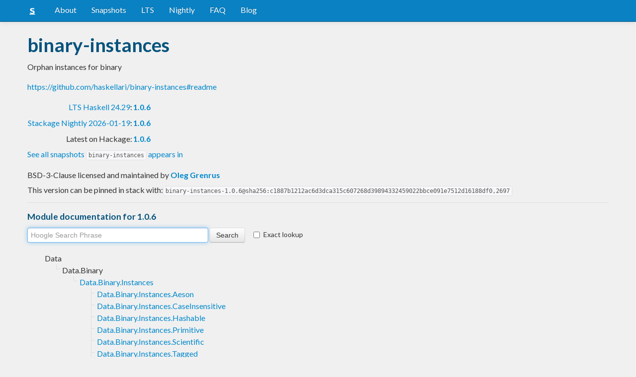

--- FILE ---
content_type: text/html; charset=utf-8
request_url: https://www.stackage.org/package/binary-instances
body_size: 5341
content:
<!doctype html><!--[if lt IE 7]> <html class="no-js ie6 oldie" lang="en"> <![endif]--><!--[if IE 7]>    <html class="no-js ie7 oldie" lang="en"> <![endif]--><!--[if IE 8]>    <html class="no-js ie8 oldie" lang="en"> <![endif]--><!--[if gt IE 8]><!--><html class="no-js" lang="en"> <!--<![endif]--><head><meta charset="UTF-8"><link href="//fonts.googleapis.com/css?family=Lato:400,700" rel="stylesheet" type="text/css"><link rel="search" type="application/opensearchdescription+xml" title="Stackage.org hoogle" href="/static/opensearchhoogle.xml"><link rel="search" type="application/opensearchdescription+xml" title="Stackage.org package page" href="/static/opensearchpackage.xml"><title>binary-instances :: Stackage Server</title><meta name="og:site_name" content="Stackage"><meta name="twitter:card" content="summary"><meta name="og:title" content="binary-instances"><meta name="viewport" content="width=device-width,initial-scale=1"><link href="https://www.stackage.org/feed" type="application/atom+xml" rel="alternate" title="Recent Stackage snapshots">
<link rel="stylesheet" href="https://www.stackage.org/static/combined/d9jEluDQ.css"><link rel="stylesheet" href="https://www.stackage.org/static/combined/kYdVr3eT.css"><style>form.hoogle{margin-bottom:20px}form.hoogle .search{width:25em}form.hoogle input{margin-bottom:0}.exact-lookup{display:inline-block;margin-left:1em}.wrap{padding-left:0 !important;padding-right:0 !important;margin-right:0 !important;margin-left:0 !important}h3{color:#777}.table.snapshots{width:auto;margin-left:auto}.version{font-weight:bold}#disqus_thread{margin-top:2em}#upvote{margin-left:-1em}.fa-google-plus-square{color:#dd4b39
}.fa-facebook-square{color:#3b5998
}.fa-twittersquare{color:#0088cc
}.social{border-top:1px solid #ddd;padding-top:0.5em;margin-bottom:0.5em;margin-top:0.5em;border-bottom:1px solid #ddd;padding-bottom:0.5em}.social .fa-thumbs-o-up{color:rgba(0, 39, 59, 0.34902);cursor:pointer}.social .fa-thumbs-o-up:hover{color:#3f4549
  }.social .fa-thumbs-up{cursor:pointer}.dependencies{margin-top:0.5em;padding-top:0.5em}.docs{margin-top:0.5em;border-top:1px solid #ddd;padding-top:0.5em}.docs ul{list-style-type:none}.docs ul li{line-height:1.5em }.docs,.docs ul,.docs li{position:relative}.docs ul{list-style:none;padding-left:10px}.docs li::before,.docs li::after{content:"";position:absolute;left:-12px}.docs li::before{border-top:1px solid #DDD;top:9px;width:8px;height:0}.docs li::after{border-left:1px solid #DDD;height:100%;width:0px;top:0}.docs ul > li:last-child::after{height:9px}.docs > ul > li::after{border-left:none}.docs > ul > li::before{border-top:none}.downloads{margin-left:1em}.fa-plus-square{color:rgba(0, 39, 59, 0.34902);cursor:pointer}.fa-plus-square:hover{color:#3f4549
}@media (max-width: 767px) {.table.snapshots{margin-top:1em;margin-left:-8px}.container{padding-left:15px !important;padding-right:15px !important;margin-right:0 !important;margin-left:0 !important}}.markdown-container{margin-top:1em;border-top:1px solid #ddd;padding-top:1em;margin-bottom:0em;border-bottom:1px solid #ddd;padding-bottom:1em;background:#f4f4f4}.markdown-container h1,.markdown-container h2,.markdown-container h3,.markdown-container h4,.markdown-container h5{color:#333;margin-top:0.5em;margin-bottom:0.5em;font-weight:normal}.markdown-container h2,.markdown-container h3,.markdown-container h4,.markdown-container h5{margin-top:1em}.markdown-container h1{font-size:3em}.markdown-container h2{font-size:2em}.markdown-container h3{font-size:1.5em}.markdown-container h4,.markdown-container h5{font-size:1.2em}.markdown-container ul,.markdown-container ol,.markdown-container p{margin-top:0.5em}.markdown-container ul,.markdown-container ol{padding-left:1em}.markdown-container pre,.markdown-container pre code,.markdown-container code{font-family:ubuntu mono, dejavu sans mono, monospace;background:#f8f8f8}.markdown-container pre{padding:1em}.changelog-container{margin-top:0.5em}.changelog-container h1{font-size:1.2em}.changelog-container h2,.changelog-container h3,.changelog-container h4,.changelog-container h5{font-size:1.2em}h2.changes-title{margin-top:1em;font-size:1.5em;color:#555}.readme-container{margin-top:1em}.hidden{display:none}.expanding{position:relative}.expanding .bottom-gradient{display:none;bottom:0;position:absolute;width:100%;cursor:pointer;height:150px;line-height:150px;text-align:center;background:-moz-linear-gradient(top, rgba(244,244,244,0) 0%, rgba(244,244,244,1) 100%);background:-webkit-gradient(linear, left top, left bottom, color-stop(0%,rgba(244,244,244,0)), color-stop(100%,rgba(244,244,244,1)));background:-webkit-linear-gradient(top, rgba(244,244,244,0) 0%,rgba(244,244,244,1) 100%);background:-o-linear-gradient(top, rgba(244,244,244,0) 0%,rgba(244,244,244,1) 100%);background:-ms-linear-gradient(top, rgba(244,244,244,0) 0%,rgba(244,244,244,1) 100%);background:linear-gradient(to bottom, rgba(244,244,244,0) 0%,rgba(244,244,244,1) 100%);filter:progid:DXImageTransform.Microsoft.gradient( startColorstr='#00f4f4f4', endColorstr='#f4f4f4',GradientType=0 )}.expanding .bottom-gradient:hover .fa{color:#000}.expanding .fa{font-size:5em;color:#666;line-height:150px;margin-top:25px}.expanding.collapsed{height:300px;overflow:hidden}.expanding.collapsed .bottom-gradient{display:block}.likes{margin-right:1em}.no-tags{color:#888}.tag-count{border:0.1em solid #d8d8d8;padding:0 0.25em;border-radius:0.25em;color:#999;font-size:0.8em}.tag-count:hover{border:0.1em solid #333;color:#333;cursor:pointer;text-decoration:none}.tag-count.tagged{background:#06537d;border:none;color:#fff}div.plain-text{white-space:pre-wrap}.deprecated{color:#aaa}.deprecated h1,.deprecated h2,.deprecated h3,.deprecated h4,.deprecated h5,.deprecated a{color:#aaa}.deprecated .package-deprecation-warning{color:red}.deprecated .in-favour-of{color:#333}.deprecated .in-favour-of .in-favour-of-list a{color:#08c}.add-to-nightly{border:1px solid black;padding:0.5em;background:#eef}html{position:relative;min-height:100%}body{background:#f0f0f0;font-family:'Lato', sans-serif;font-size:16px;margin-bottom:4em;padding-bottom:2em}code,pre{color:#555;font-family:"ubuntu mono", monospace}.brand > img{height:20px}.navbar-inverse{margin-bottom:1em}.navbar-inverse .navbar-inner{background:#0981c3}.navbar-inverse .navbar-inner .btn-navbar{background:#0981c3}.navbar-inverse .navbar-inner *{color:#fff !important
}.navbar-inverse .nav .active>a,.navbar-inverse .nav .active>a:hover,.navbar-inverse .nav .active>a:focus{background:#0981c3 !important}.navbar-inner{border-color:#06537d !important}footer{background:#0981c3;border-top:1px solid #ddd;color:#fff;position:absolute;bottom:0;left:0;width:100%}footer p{margin:1em 0;padding:0 1em}footer a{color:#fff;font-weight:bold}.alert{margin-top:1em}h1,h2,h3,h4,h5{color:#06537d
}.content{line-height:30px}</style><!--[if lt IE 9]><script src="//html5shiv.googlecode.com/svn/trunk/html5.js"></script><![endif]--><script>document.documentElement.className = document.documentElement.className.replace(/\bno-js\b/,'js');</script></head><body><div id="main" role="main"><div class="navbar navbar-inverse navbar-static-top"><div class="navbar-inner"><div class="container"><button class="btn btn-navbar" type="button" data-toggle="collapse" data-target=".nav-collapse"><span class="icon-bar"></span>
<span class="icon-bar"></span>
<span class="icon-bar"></span>
</button>
<a class="brand" href="/"><img src="/static/img/stackage.png" title="Stackage">
</a>
<div class="nav-collapse collapse"><ul class="nav"><li> <a href="/#about">About</a></li>
<li> <a href="/snapshots">Snapshots</a></li>
<li> <a href="/lts">LTS</a></li>
<li> <a href="/nightly">Nightly</a></li>
<li> <a href="https://github.com/commercialhaskell/stackage#frequently-asked-questions">FAQ</a></li>
<li> <a href="/blog">Blog</a></li>
</ul>
</div>
</div>
</div>
</div>
<div class="container"><div class="container content " id="snapshot-home"><div class="row"><div class="span12"><h1>binary-instances</h1><p class="synopsis">Orphan instances for binary</p><p><a href="https://github.com/haskellari/binary-instances#readme">https://github.com/haskellari/binary-instances#readme</a></p><table><tr><td align="right"><a href="https://www.stackage.org/lts-24.29">LTS Haskell 24.29</a>:</td><td><span class="version"><a href="https://www.stackage.org/lts-24.29/package/binary-instances">1.0.6</a></span></td></tr><tr><td align="right"><a href="https://www.stackage.org/nightly-2026-01-19">Stackage Nightly 2026-01-19</a>:</td><td><span class="version"><a href="https://www.stackage.org/nightly-2026-01-19/package/binary-instances">1.0.6</a></span></td></tr><tr><td align="right">Latest on Hackage:</td><td><a href="https://hackage.haskell.org/package/binary-instances"><span class="version">1.0.6</span></a></td></tr></table><p><a href="https://www.stackage.org/package/binary-instances/snapshots">See all snapshots <code>binary-instances</code> appears in</a></p></div></div><div class="row"><div class="span12"><div class="authorship"><span class="license">BSD-3-Clause licensed and maintained </span>by <strong class="author"><a href="/cdn-cgi/l/email-protection#c0afaca5a7eea7b2a5aeb2b5b380a9aba9eea6a9">Oleg Grenrus</a></strong></div><div class="maintainer"></div><div class="pantry-version">This version can be pinned in stack with:<code>binary-instances-1.0.6@sha256:c1887b1212ac6d3dca315c607268d39894332459022bbce091e7512d16188df0,2697</code></div><div class="docs"><h4>Module documentation for 1.0.6</h4><form class="hoogle" action="https://www.stackage.org/lts-24.29/hoogle"><input class="search" type="search" autofocus name="q" value="" placeholder="Hoogle Search Phrase">
<input class="btn" type="submit" value="Search">
<input type="hidden" name="package" value="binary-instances">
<label class="checkbox exact-lookup" for="exact" title="Only find identifiers matching your search term precisely"><input type="checkbox" name="exact" id="exact">
Exact lookup</label>
</form>
<ul class="docs-list"><li>Data<ul class="docs-list"><li>Data.Binary<ul class="docs-list"><li><a href="https://www.stackage.org/haddock/lts-24.29/binary-instances-1.0.6/Data-Binary-Instances.html">Data.Binary.Instances</a>
<ul class="docs-list"><li><a href="https://www.stackage.org/haddock/lts-24.29/binary-instances-1.0.6/Data-Binary-Instances-Aeson.html">Data.Binary.Instances.Aeson</a>
</li>
<li><a href="https://www.stackage.org/haddock/lts-24.29/binary-instances-1.0.6/Data-Binary-Instances-CaseInsensitive.html">Data.Binary.Instances.CaseInsensitive</a>
</li>
<li><a href="https://www.stackage.org/haddock/lts-24.29/binary-instances-1.0.6/Data-Binary-Instances-Hashable.html">Data.Binary.Instances.Hashable</a>
</li>
<li><a href="https://www.stackage.org/haddock/lts-24.29/binary-instances-1.0.6/Data-Binary-Instances-Primitive.html">Data.Binary.Instances.Primitive</a>
</li>
<li><a href="https://www.stackage.org/haddock/lts-24.29/binary-instances-1.0.6/Data-Binary-Instances-Scientific.html">Data.Binary.Instances.Scientific</a>
</li>
<li><a href="https://www.stackage.org/haddock/lts-24.29/binary-instances-1.0.6/Data-Binary-Instances-Tagged.html">Data.Binary.Instances.Tagged</a>
</li>
<li><a href="https://www.stackage.org/haddock/lts-24.29/binary-instances-1.0.6/Data-Binary-Instances-Text.html">Data.Binary.Instances.Text</a>
</li>
<li><a href="https://www.stackage.org/haddock/lts-24.29/binary-instances-1.0.6/Data-Binary-Instances-Time.html">Data.Binary.Instances.Time</a>
</li>
<li><a href="https://www.stackage.org/haddock/lts-24.29/binary-instances-1.0.6/Data-Binary-Instances-UnorderedContainers.html">Data.Binary.Instances.UnorderedContainers</a>
</li>
<li><a href="https://www.stackage.org/haddock/lts-24.29/binary-instances-1.0.6/Data-Binary-Instances-Vector.html">Data.Binary.Instances.Vector</a>
</li>
</ul>
</li>
</ul>
</li>
</ul>
</li>
</ul>
</div></div></div></div><div class="container content" id="snapshot-home"><div class="row"><div class="span12"><div class="dependencies" id="dependencies">Depends on 14 packages<em>(<a href=https://www.stackage.org/lts-24.29/package/binary-instances-1.0.6/deps>full list with versions</a>)</em>:<div class="dep-list"><a href="https://www.stackage.org/package/aeson" title="^&gt;=2.2.2.0">aeson</a>, <a href="https://www.stackage.org/package/base" title="&gt;=4.6.0.1 &amp;&amp; &lt;4.22">base</a>, <a href="https://www.stackage.org/package/binary" title="&gt;=0.5.1.1 &amp;&amp; &lt;0.8.10">binary</a>, <a href="https://www.stackage.org/package/binary-orphans" title="^&gt;=1.0.5">binary-orphans</a>, <a href="https://www.stackage.org/package/case-insensitive" title="&gt;=1.2.1.0 &amp;&amp; &lt;1.2.2">case-insensitive</a>, <a href="https://www.stackage.org/package/hashable" title="^&gt;=1.4.4.0 || ^&gt;=1.5.0.0">hashable</a>, <a href="https://www.stackage.org/package/primitive" title="^&gt;=0.9.0.0">primitive</a>, <a href="https://www.stackage.org/package/scientific" title="^&gt;=0.3.8.0">scientific</a>, <a href="https://www.stackage.org/package/tagged" title="&gt;=0.8.8 &amp;&amp; &lt;0.8.10">tagged</a>, <a href="https://www.stackage.org/package/text" title="&gt;=1.2.3.0 &amp;&amp; &lt;1.3 || &gt;=2.0 &amp;&amp; &lt;2.2">text</a>, <a href="https://www.stackage.org/package/time-compat" title="^&gt;=1.9.7">time-compat</a>, <a href="https://www.stackage.org/package/unordered-containers" title="^&gt;=0.2.20">unordered-containers</a>, <a href="https://www.stackage.org/package/vector" title="^&gt;=0.13.1.0">vector</a>, <a href="https://www.stackage.org/package/vector-binary-instances" title="^&gt;=0.2.5.2">vector-binary-instances</a></div></div><div class="reverse-dependencies" id="reverse-dependencies">Used by 3 packages in <b>lts-24.29</b><em>(<a href=https://www.stackage.org/lts-24.29/package/binary-instances-1.0.6/revdeps>full list with versions</a>)</em>:<div class="dep-list"><a href="https://www.stackage.org/package/cabal-install-parsers" title="^&gt;=1">cabal-install-parsers</a>, <a href="https://www.stackage.org/package/github" title="&gt;=1 &amp;&amp; &lt;1.1">github</a>, <a href="https://www.stackage.org/package/hoauth2" title="&gt;=1.0 &amp;&amp; &lt;1.1">hoauth2</a></div></div></div></div></div><div class="markdown-container readme-container"><div class="container content"><div class="row"><div class="span12 expanding"><p>`binary-instances` defines orphan instances for types in some popular packages.</p><div class="bottom-gradient"><i class="fa fa-angle-down"></i></div></div></div></div></div><div class="container content" id="changes"><div class="row"><div class="span12"><h2 class="changes-title">Changes</h2></div></div></div><div class="markdown-container changelog-container content"><div class="container"><div class="row"><div class="span12 expanding"><h2>1.0.6</h2>
<ul>
<li>Support GHC-9.12.1</li>
<li>Fix a small bug QuarterOfYear instance</li>
</ul>
<h2>1.0.5</h2>
<ul>
<li>Support GHC-8.6.5…9.10.1</li>
</ul>
<h2>1.0.4</h2>
<ul>
<li>Add instances for <code>ByteArray</code> from <code>data-array-byte</code> or <code>base</code></li>
<li>Support <code>primitive-0.8</code></li>
<li>Support <code>tagged-0.8.7</code></li>
</ul>
<h2>1.0.3</h2>
<ul>
<li>Add instance for <code>primitive</code>s <code>ByteArray</code>.</li>
</ul>
<h2>1.0.2</h2>
<ul>
<li>Support <code>aeson-2.0.0.0</code></li>
</ul>
<h2>1.0.1</h2>
<ul>
<li>Add instances for <code>time-1.11</code> types: <code>Month</code>, <code>Quarter</code>, <code>QuarterOfYear</code></li>
</ul>
<h2>1</h2>
<ul>
<li>
<p><strong>Breaking change</strong> rename this package to <code>binary-instances</code>.
It was previously known as <code>binary-orphans</code>, which is now only a subset.</p>
</li>
<li>
<p>Depend on <a href="http://hackage.haskell.org/package/time-compat"><code>time-compat</code></a>
to provide <code>Binary</code> instances for <code>time</code> types.</p>
</li>
</ul>
<h2>0.1.8.0</h2>
<ul>
<li><code>ZonedTime</code> instance (by @mstksg)</li>
</ul>
<h2>0.1.7.0</h2>
<ul>
<li>GHC-8.2 support</li>
<li><code>SystemTime</code> instance (<code>time-1.8</code>)</li>
</ul>
<h2>0.1.6.0</h2>
<ul>
<li>Add instance for <code>hashed</code> in <code>hashable &gt;=1.2.5.0</code></li>
</ul>
<h2>0.1.5.2</h2>
<ul>
<li>Fix issue with binary-0.5.x</li>
</ul>
<h2>0.1.5.1</h2>
<ul>
<li>Fix issue with binary-0.8.4.x and GHC-7.x</li>
</ul>
<h2>0.1.5.0</h2>
<ul>
<li>Add <code>CI a</code> instance</li>
<li>Add <code>Alt f a</code> instance for <code>base &gt;= 4.8.0.0</code></li>
<li>Add <code>WrappedMonoid m</code> and <code>Arg a b</code> instances</li>
<li>Support <code>binary-0.8.4.0</code></li>
<li>Add <code>Void</code> instance (<code>base &lt;4.8</code>)</li>
<li>Add <code>Natural</code> instance (<code>nats &lt;1.1</code>, <code>base &lt;4.8</code>)</li>
</ul>
<h2>0.1.4.0</h2>
<ul>
<li>Add <code>AbsoluteTime</code> instance (thanks @neongreen)</li>
</ul>
<h2>0.1.3.1</h2>
<ul>
<li>Support GHC 7.6</li>
</ul>
<h2>0.1.3.0</h2>
<ul>
<li>Add <code>Min</code>, <code>Max</code>, <code>First</code>, <code>Last</code>, <code>Option</code>, and <code>NonEmpty</code> instances (from <code>semigroups</code>)</li>
</ul>
<h2>0.1.2.0</h2>
<ul>
<li>Support <code>scientific &gt;= 0.3.4</code></li>
</ul>
<h2>0.1.1.0</h2>
<ul>
<li>Add <code>Dual</code>, <code>All</code>, <code>Any</code>, <code>Sum</code>, <code>Product</code>, <code>First</code> and <code>Last</code> instances</li>
</ul>
<div class="bottom-gradient"><i class="fa fa-angle-down"></i></div></div></div></div></div></div>
<footer class="text-center"><p>Stackage is a service provided by the
<a href="https://haskell.foundation">Haskell Foundation</a>
│&nbsp;Originally developed by
<a href="https://www.fpcomplete.com/">FP Complete</a>
</p>
</footer>
<script data-cfasync="false" src="/cdn-cgi/scripts/5c5dd728/cloudflare-static/email-decode.min.js"></script><script src="https://www.stackage.org/static/combined/KkkNZOBL.js"></script><script src="https://www.stackage.org/static/combined/bPfKWATx.js"></script><script>$(function(){
  hljs.initHighlightingOnLoad();

  $('.expanding').each(function(){
    var $this = $(this);
    if ($this.height() > 300) {
      $this.addClass('collapsed');
      $this.find('.bottom-gradient').click(function(){
        $this.removeClass('collapsed');
      });
    }
  });
});
</script></div><!-- Prompt IE 6 users to install Chrome Frame. Remove this if you want to support IE 6.  chromium.org/developers/how-tos/chrome-frame-getting-started --><!--[if lt IE 7 ]><script src="//ajax.googleapis.com/ajax/libs/chrome-frame/1.0.3/CFInstall.min.js"></script><script>window.attachEvent('onload',function(){CFInstall.check({mode:'overlay'})})</script><![endif]--><script async src="https://www.googletagmanager.com/gtag/js?id=UA-36928035-2"></script><script>window.dataLayer = window.dataLayer || [];function gtag(){dataLayer.push(arguments);}gtag('js', new Date());gtag('config', 'UA-36928035-2');</script><script defer src="https://static.cloudflareinsights.com/beacon.min.js/vcd15cbe7772f49c399c6a5babf22c1241717689176015" integrity="sha512-ZpsOmlRQV6y907TI0dKBHq9Md29nnaEIPlkf84rnaERnq6zvWvPUqr2ft8M1aS28oN72PdrCzSjY4U6VaAw1EQ==" data-cf-beacon='{"version":"2024.11.0","token":"690d98c4a2384d65b39dc6e2ee635975","r":1,"server_timing":{"name":{"cfCacheStatus":true,"cfEdge":true,"cfExtPri":true,"cfL4":true,"cfOrigin":true,"cfSpeedBrain":true},"location_startswith":null}}' crossorigin="anonymous"></script>
</body></html>